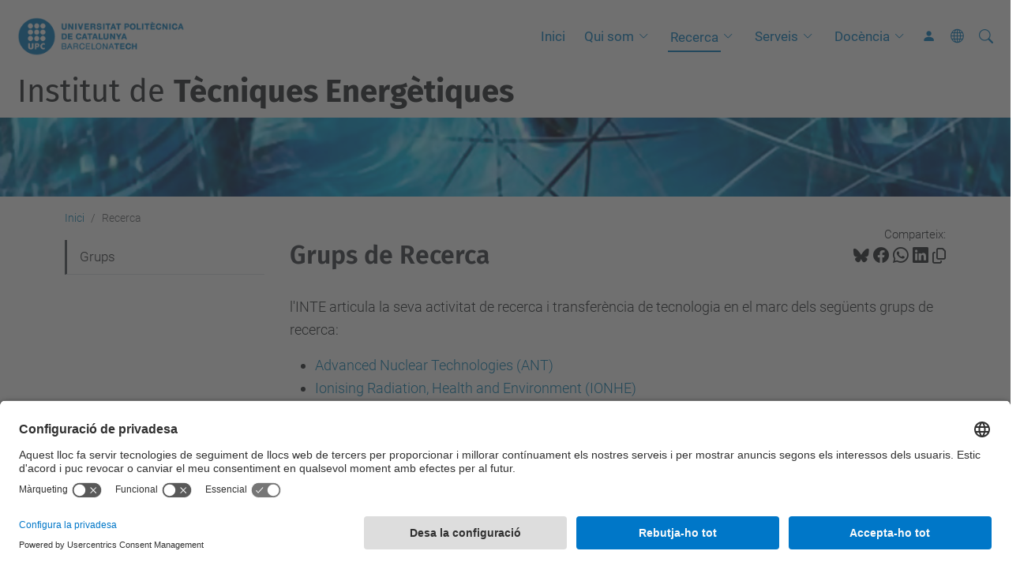

--- FILE ---
content_type: text/html;charset=utf-8
request_url: https://inte.upc.edu/ca/recerca
body_size: 7643
content:
<!DOCTYPE html>
<html xmlns="http://www.w3.org/1999/xhtml" class="h-100" lang="ca" xml:lang="ca">

<head><meta http-equiv="Content-Type" content="text/html; charset=UTF-8" />
  <title>Grups de Recerca — Institut de Tècniques Energètiques — UPC. Universitat Politècnica de Catalunya</title>
  <link rel="preconnect" href="//app.usercentrics.eu" />
  <link rel="preconnect" href="//api.usercentrics.eu" />
  <link rel="preconnect" href="//privacy-proxy.usercentrics.eu" />
  <link rel="dns-prefetch" href="//app.usercentrics.eu" />
  <link rel="dns-prefetch" href="//api.usercentrics.eu" />
  <link rel="preload" href="/++theme++genweb6.theme/stylesheets/fa.min.css" as="style" onload="this.onload=null;this.rel='stylesheet'" />
  <!-- <link rel="preload" href="//app.usercentrics.eu/browser-ui/latest/loader.js" as="script"/>
  <link rel="preload" href="//privacy-proxy.usercentrics.eu/latest/uc-block.bundle.js" as="script"/> -->
  <script>
    window.UC_UI_DOMAINS = {
      crossDomainConsentSharingIFrame: 'https://www.upc.edu/cross-domain-bridge.html',
    };
  </script>
  <script id="usercentrics-cmp" src="https://app.usercentrics.eu/browser-ui/latest/loader.js" data-settings-id="k73tMWYfS" async=""></script>
  <script type="application/javascript" src="https://privacy-proxy.usercentrics.eu/latest/uc-block.bundle.js"></script>
  <script>
    uc.deactivateBlocking([
      'HkocEodjb7', // Google Analytics is not blocked
      'BJ59EidsWQ', //GTM
      'mJTPU19oR', //Google adsense
    ]);
  </script>
  <script type="text/javascript" id="gtag-consent">
    window.dataLayer = window.dataLayer || [];

    function gtag() {
      dataLayer.push(arguments);
    }
    gtag("consent", "default", {
      ad_user_data: "denied",
      ad_personalization: "denied",
      ad_storage: "denied",
      analytics_storage: "denied",
      wait_for_update: 500
    });
    gtag("set", "ads_data_redaction", true);
  </script>
  <script defer="defer" type="application/javascript" src="/++theme++genweb6.theme/js/dataTables.min.js"></script>
  <script defer="defer" type="application/javascript" src="/++theme++genweb6.theme/js/select2.min.js"></script>
<meta charset="utf-8" /><meta name="twitter:card" content="summary" /><meta property="og:site_name" content="Instituto de Técnicas Energéticas" /><meta property="og:title" content="Grups de Recerca" /><meta property="twitter:title" content="Grups de Recerca" /><meta property="og:type" content="website" /><meta property="og:description" content="" /><meta property="twitter:description" content="" /><meta property="og:url" content="https://inte.upc.edu/ca/recerca" /><meta property="twitter:url" content="https://inte.upc.edu/ca/recerca" /><meta property="og:image" content="https://inte.upc.edu/++resource++plone-logo.svg" /><meta property="twitter:image" content="https://inte.upc.edu/++resource++plone-logo.svg" /><meta property="og:image:type" content="image/png" /><meta name="robots" content="all" /><meta name="DC.date.created" content="2020-05-13T07:54:44+01:00" /><meta name="DC.date.modified" content="2023-12-15T13:24:53+01:00" /><meta name="DC.type" content="Pàgina" /><meta name="DC.format" content="text/html" /><meta name="DC.language" content="ca" /><meta name="DC.date.valid_range" content="2020/06/15 - " /><meta name="description" /><meta name="viewport" content="width=device-width, initial-scale=1.0" /><meta name="generator" content="Plone - https://plone.org/" /><link rel="alternate" hreflang="ca" href="https://inte.upc.edu/ca/recerca/grups-de-recerca" /><link rel="alternate" hreflang="x-default" href="https://inte.upc.edu/ca/recerca/grups-de-recerca" /><link rel="canonical" href="https://inte.upc.edu/ca/recerca" /><link rel="preload icon" type="image/vnd.microsoft.icon" href="https://inte.upc.edu/ca/favicon.ico?name=favicon.ico" /><link rel="mask-icon" href="https://inte.upc.edu/ca/favicon.ico?name=favicon.ico" /><link href="https://inte.upc.edu/ca/@@search" rel="search" title="Cerca en aquest lloc" /><link data-bundle="easyform" href="https://inte.upc.edu/++webresource++b6e63fde-4269-5984-a67a-480840700e9a/++resource++easyform.css" media="all" rel="stylesheet" type="text/css" /><link data-bundle="mosaic-css" href="https://inte.upc.edu/++webresource++194c6646-85f9-57d9-9c89-31147d080b38/++plone++mosaic/mosaic.min.css" media="all" rel="stylesheet" type="text/css" /><link data-bundle="multilingual" href="https://inte.upc.edu/++webresource++4b25ebfe-4288-5cbe-b3d2-cfa66e33cd82/++resource++plone.app.multilingual.stylesheet/multilingual.css" media="all" rel="stylesheet" type="text/css" /><link data-bundle="plone-fullscreen" href="https://inte.upc.edu/++webresource++ac83a459-aa2c-5a45-80a9-9d3e95ae0847/++plone++static/plone-fullscreen/fullscreen.css" media="all" rel="stylesheet" type="text/css" /><link data-bundle="upc-bundle" href="https://inte.upc.edu/++webresource++14ff9cc0-0eda-5e21-a9bd-22687843ae35/++theme++genweb6.upc/stylesheets/theme-upc.min.css" media="all" rel="stylesheet" type="text/css" /><link href="https://inte.upc.edu/++webresource++d10d4e1f-c923-51c6-ba2c-64718f31d492//++theme++genweb6.theme/stylesheets/theme.min.css" media="all" rel="stylesheet" type="text/css" /><script>(function(w,d,s,l,i){w[l]=w[l]||[];w[l].push({'gtm.start':
new Date().getTime(),event:'gtm.js'});var f=d.getElementsByTagName(s)[0],
j=d.createElement(s),dl=l!='dataLayer'?'&l='+l:'';j.async=true;j.src=
'https://www.googletagmanager.com/gtm.js?id='+i+dl;f.parentNode.insertBefore(j,f);
})(window,document,'script','dataLayer','GTM-N76729');</script><script async="" src="https://www.googletagmanager.com/gtag/js?id=G-NSHVDZPDHS"></script><script>
  window.dataLayer = window.dataLayer || [];
  function gtag(){dataLayer.push(arguments);}
  gtag('js', new Date());

  gtag('config', 'G-NSHVDZPDHS');
</script><script data-bundle="plone-fullscreen" integrity="sha384-yAbXscL0aoE/0AkFhaGNz6d74lDy9Cz7PXfkWNqRnFm0/ewX0uoBBoyPBU5qW7Nr" src="https://inte.upc.edu/++webresource++6aa4c841-faf5-51e8-8109-90bd97e7aa07/++plone++static/plone-fullscreen/fullscreen.js"></script><script data-bundle="plone" integrity="sha384-VpRtef0in9VvJccUgGM+OKJxMlKkCjrUuv4dmkXUjfuBQMRjcDWGNmTYiPWFcckC" src="https://inte.upc.edu/++webresource++63fc8075-8d9c-52b0-bd0c-c7db8d9c785d/++plone++static/bundle-plone/bundle.min.js"></script><script data-bundle="datagridfield-bundle" integrity="sha384-ab8+ZO465yuhsQpCxqQ3u2HpLcOwNqxIS0HAA+laLWcfsX8+8SXtI9TSBzDJg9wf" src="https://inte.upc.edu/++webresource++b5050647-6b73-57ea-8cc2-e492b13e1606/++resource++collective.z3cform.datagridfield/datagridfield-remote.min.js"></script><script integrity="sha384-Z0c0O7SGparpXtqZ7DqB+2xYabbv4FwSW10MAxUzrFnDh7Bfxubjpre0f7AIxrKf" src="https://inte.upc.edu/++webresource++428ff13a-1bd4-583d-ba0b-b909e791367c//++theme++genweb6.theme/js/theme.min.js"></script></head>

<body class="d-flex flex-column h-100 col-content col-one frontend icons-on portaltype-document section-recerca site-ca subsection-grups-de-recerca template-document_view thumbs-on userrole-anonymous viewpermission-view" id="visual-portal-wrapper" dir="ltr" data-base-url="https://inte.upc.edu/ca/recerca/grups-de-recerca" data-view-url="https://inte.upc.edu/ca/recerca/grups-de-recerca" data-portal-url="https://inte.upc.edu" data-i18ncatalogurl="https://inte.upc.edu/plonejsi18n" data-pat-pickadate="{&quot;date&quot;: {&quot;selectYears&quot;: 200}, &quot;time&quot;: {&quot;interval&quot;: 5 } }" data-pat-plone-modal="{&quot;actionOptions&quot;: {&quot;displayInModal&quot;: false}}"><div class="outer-wrapper flex-shrink-0">

    <header id="content-header" class="sticky-top">
      <div id="portal-top" class="w-100">
        


    <div id="header" class="d-flex align-items-center light-to-dark-theme">

        <a href="#main-container" class="d-none">Anar al contingut principal</a>

        <div id="portal-logos" class="d-flex me-4">
            <div id="logo-primary">

                <a href="https://www.upc.edu/ca" target="_blank">

                    <img alt="Universitat Politècnica de Catalunya" title="Universitat Politècnica de Catalunya" class="img-desktop" src="https://inte.upc.edu/@@gw-logo" />

                </a>

                

            </div>

            
        </div>

        <nav id="portal-navbar" role="navigation" class="global-navigation ms-auto">

            <ul class="navbar-nav mb-2 mb-lg-0 align-items-center" id="portal-globalnav">
                <li class="home nav-item">
                    <a class="nav-link" href="https://inte.upc.edu/ca">Inici</a>
                </li>

                <li class="qui-som has_subtree nav-item"><a href="https://inte.upc.edu/ca/qui-som" target="_self" class="state-published nav-link" aria-haspopup="true">Qui som</a><input type="checkbox" class="opener" /><label for="navitem-qui-som" role="button" aria-label="Qui som"></label><ul class="has_subtree dropdown"><li class="estructura-organitzativa-1 nav-item"><a href="https://inte.upc.edu/ca/qui-som/estructura-organitzativa-1" target="_self" class="state-published nav-link">Estructura Organitzativa</a></li><li class="divisions nav-item"><a href="https://inte.upc.edu/ca/qui-som/divisions" target="_self" class="state-published nav-link">Divisions de l'Institut</a></li><li class="directori-inte nav-item"><a href="https://inte.upc.edu/ca/qui-som/directori-inte" target="_self" class="state-published nav-link">Directori INTE</a></li><li class="memoria nav-item"><a href="https://inte.upc.edu/ca/qui-som/memoria" target="_self" class="state-published nav-link">Memòria INTE</a></li></ul></li><li class="recerca has_subtree current nav-item"><a href="https://inte.upc.edu/ca/recerca" target="_self" class="state-published nav-link" aria-haspopup="true">Recerca</a><input type="checkbox" class="opener" /><label for="navitem-recerca" role="button" aria-label="Recerca"></label><ul class="has_subtree dropdown"><li class="grups current nav-item"><a href="https://inte.upc.edu/ca/recerca/grups" target="_self" class="state-published nav-link">Grups</a></li></ul></li><li class="serveis has_subtree nav-item"><a href="https://inte.upc.edu/ca/serveis" target="_self" class="state-published nav-link" aria-haspopup="true">Serveis</a><input type="checkbox" class="opener" /><label for="navitem-serveis" role="button" aria-label="Serveis"></label><ul class="has_subtree dropdown"><li class="analisi-radioquimica nav-item"><a href="https://inte.upc.edu/ca/serveis/analisi-radioquimica" target="_self" class="state-published nav-link">Serveis d'Anàlisi Radioactivitat en Medi Ambient</a></li><li class="calibratge-i-dosimetria nav-item"><a href="https://inte.upc.edu/ca/serveis/calibratge-i-dosimetria" target="_self" class="state-published nav-link">Servei de Calibratge i Dosimetria</a></li><li class="impacte-ambientals nav-item"><a href="https://inte.upc.edu/ca/serveis/impacte-ambientals" target="_self" class="state-published nav-link">Serveis Impacte Ambientals</a></li><li class="proteccio-radiologica nav-item"><a href="https://inte.upc.edu/ca/serveis/proteccio-radiologica" target="_self" class="state-published nav-link">Servei de Protecció Radiològica</a></li><li class="politica-de-qualitat nav-item"><a href="https://inte.upc.edu/ca/serveis/politica-de-qualitat" target="_self" class="state-published nav-link">Política de Qualitat</a></li><li class="servei-dadministracio nav-item"><a href="https://inte.upc.edu/ca/serveis/servei-dadministracio" target="_self" class="state-published nav-link">Servei d'Administració</a></li><li class="queixes nav-item"><a href="https://inte.upc.edu/ca/serveis/queixes" target="_self" class="state-published nav-link">Queixes</a></li></ul></li><li class="docencia has_subtree nav-item"><a href="https://inte.upc.edu/ca/docencia" target="_self" class="state-published nav-link" aria-haspopup="true">Docència</a><input type="checkbox" class="opener" /><label for="navitem-docencia" role="button" aria-label="Docència"></label><ul class="has_subtree dropdown"><li class="doctorat nav-item"><a href="https://inte.upc.edu/ca/docencia/doctorat" target="_self" class="state-published nav-link">Doctorat</a></li><li class="master_ca nav-item"><a href="https://inte.upc.edu/ca/docencia/master_ca" target="_self" class="state-published nav-link">Master</a></li><li class="curs-supervisors nav-item"><a href="https://inte.upc.edu/ca/docencia/curs-supervisors" target="_self" class="state-published nav-link">Curs de capacitació per a Supervisors d'instal·lacions radioactives</a></li><li class="tesis-doctorales-2 nav-item"><a href="https://inte.upc.edu/ca/docencia/tesis-doctorales-2" target="_blank" class="state-published nav-link">Tesis doctorales</a></li></ul></li>

                

                    <li class="nav-item nav-action">

                        <a title="Identificació" href="https://inte.upc.edu/ca/recerca/grups-de-recerca/login" id="personaltools-login" icon="person-fill">

                        <i class="bi bi-person-fill" title="Identificació" alt="Identificació"></i>
                        </a>

                    </li>

                

                

                    <li class="has_subtree nav-item nav-lang">

                        <a href="#" class="nav-link" aria-haspopup="true">
                            <i class="bi bi-globe" alt="Idiomes" title="Idiomes"></i>
                        </a>

                        <ul class="has_subtree dropdown">
                            <li class="nav-item">
                                <a class="nav-link" href="https://inte.upc.edu/@@multilingual-selector/934aa5bb10bf4a3e99d718597f17400e/en?set_language=en">
                                    <span>English</span>
                                </a>
                            </li>
                            <li class="nav-item">
                                <a class="nav-link" href="https://inte.upc.edu/@@multilingual-selector/934aa5bb10bf4a3e99d718597f17400e/es?set_language=es">
                                    <span>Español</span>
                                </a>
                            </li>
                        </ul>
                    </li>

                
            </ul>
        </nav>

        <div id="portal-searchbox" class="nav-item">

            

    <form id="searchGadget_form" action="https://inte.upc.edu/ca/@@search" role="search" class="d-flex pat-livesearch show_images " data-pat-livesearch="ajaxUrl:https://inte.upc.edu/ca/@@ajax-search">

        <label class="hiddenStructure" for="searchGadget">Cerca</label>

        

            <input name="SearchableText" type="text" size="18" id="searchGadget" title="Cerca en el lloc" placeholder="Cerca en el lloc" class="searchField form-control me-3" />

            

            

        

        <button class="searchButton" type="submit" alt="Cerca" aria-label="Cerca"><i class="bi bi-search" alt="Cerca" title="Cerca"></i></button>

        <div id="portal-advanced-search" class="hiddenStructure">

            <a href="https://inte.upc.edu/ca/@@search">Cerca avançada…</a>

        </div>

    </form>


        </div>

        <div id="portal-navbar-mobile" class="d-none ms-auto" role="navigation">

            <nav class="navbar navbar-dark">

                <div class="container-fluid">

                    <button class="navbar-toggler" type="button" data-bs-toggle="offcanvas" aria-label="Close" data-bs-target="#gwMobileNavbar" aria-controls="gwMobileNavbar">

                    <span class="navbar-toggler-icon"></span>

                    </button>

                    <div class="offcanvas offcanvas-end text-bg-dark" tabindex="-1" id="gwMobileNavbar" aria-labelledby="gwMobileNavbarLabel">

                        <div class="offcanvas-header">

                            <p class="h5">Menú</p>
                            <button type="button" class="btn-close btn-close-white" data-bs-dismiss="offcanvas" aria-label="Close"></button>

                        </div>

                        <div class="offcanvas-body">

                            <div class="d-flex mt-3 mb-2" role="search">

                                <div id="portal-searchbox-mobile" class="nav-item">

                                    

    <form id="searchGadget_form_mobile" action="https://inte.upc.edu/ca/@@search" role="search" class="d-flex pat-livesearch show_images " data-pat-livesearch="ajaxUrl:https://inte.upc.edu/ca/@@ajax-search">

        <label class="hiddenStructure" for="searchGadget_mobile">Cerca</label>

        

            <input name="SearchableText" type="text" size="18" id="searchGadget_mobile" title="Cerca en el lloc" placeholder="Cerca en el lloc" class="searchField form-control me-3" />

            

            

        

        <button class="searchButton" type="submit" alt="Cerca" aria-label="Cerca"><i class="bi bi-search" alt="Cerca" title="Cerca"></i></button>

        <div id="portal-advanced-search_mobile" class="hiddenStructure">

            <a href="https://inte.upc.edu/ca/@@search">Cerca avançada…</a>

        </div>

    </form>



                                </div>

                            </div>

                            <ul class="navbar-nav justify-content-end flex-grow-1 pe-3">

                                <li class="nav-item">

                                    <a class="nav-link" href="https://inte.upc.edu/ca">Inici</a>

                                </li>

                                

                                    <li class="ps-3"><hr class="mt-1 mb-1" /></li>

                                    <li class="qui-som has_subtree nav-item"><a href="https://inte.upc.edu/ca/qui-som" target="_self" class="state-published nav-link" aria-haspopup="true">Qui som</a><input type="checkbox" class="opener" /><label for="navitem-qui-som" role="button" aria-label="Qui som"></label><ul class="has_subtree dropdown"><li class="estructura-organitzativa-1 nav-item"><a href="https://inte.upc.edu/ca/qui-som/estructura-organitzativa-1" target="_self" class="state-published nav-link">Estructura Organitzativa</a></li><li class="divisions nav-item"><a href="https://inte.upc.edu/ca/qui-som/divisions" target="_self" class="state-published nav-link">Divisions de l'Institut</a></li><li class="directori-inte nav-item"><a href="https://inte.upc.edu/ca/qui-som/directori-inte" target="_self" class="state-published nav-link">Directori INTE</a></li><li class="memoria nav-item"><a href="https://inte.upc.edu/ca/qui-som/memoria" target="_self" class="state-published nav-link">Memòria INTE</a></li></ul></li><li class="recerca has_subtree current nav-item"><a href="https://inte.upc.edu/ca/recerca" target="_self" class="state-published nav-link" aria-haspopup="true">Recerca</a><input type="checkbox" class="opener" /><label for="navitem-recerca" role="button" aria-label="Recerca"></label><ul class="has_subtree dropdown"><li class="grups current nav-item"><a href="https://inte.upc.edu/ca/recerca/grups" target="_self" class="state-published nav-link">Grups</a></li></ul></li><li class="serveis has_subtree nav-item"><a href="https://inte.upc.edu/ca/serveis" target="_self" class="state-published nav-link" aria-haspopup="true">Serveis</a><input type="checkbox" class="opener" /><label for="navitem-serveis" role="button" aria-label="Serveis"></label><ul class="has_subtree dropdown"><li class="analisi-radioquimica nav-item"><a href="https://inte.upc.edu/ca/serveis/analisi-radioquimica" target="_self" class="state-published nav-link">Serveis d'Anàlisi Radioactivitat en Medi Ambient</a></li><li class="calibratge-i-dosimetria nav-item"><a href="https://inte.upc.edu/ca/serveis/calibratge-i-dosimetria" target="_self" class="state-published nav-link">Servei de Calibratge i Dosimetria</a></li><li class="impacte-ambientals nav-item"><a href="https://inte.upc.edu/ca/serveis/impacte-ambientals" target="_self" class="state-published nav-link">Serveis Impacte Ambientals</a></li><li class="proteccio-radiologica nav-item"><a href="https://inte.upc.edu/ca/serveis/proteccio-radiologica" target="_self" class="state-published nav-link">Servei de Protecció Radiològica</a></li><li class="politica-de-qualitat nav-item"><a href="https://inte.upc.edu/ca/serveis/politica-de-qualitat" target="_self" class="state-published nav-link">Política de Qualitat</a></li><li class="servei-dadministracio nav-item"><a href="https://inte.upc.edu/ca/serveis/servei-dadministracio" target="_self" class="state-published nav-link">Servei d'Administració</a></li><li class="queixes nav-item"><a href="https://inte.upc.edu/ca/serveis/queixes" target="_self" class="state-published nav-link">Queixes</a></li></ul></li><li class="docencia has_subtree nav-item"><a href="https://inte.upc.edu/ca/docencia" target="_self" class="state-published nav-link" aria-haspopup="true">Docència</a><input type="checkbox" class="opener" /><label for="navitem-docencia" role="button" aria-label="Docència"></label><ul class="has_subtree dropdown"><li class="doctorat nav-item"><a href="https://inte.upc.edu/ca/docencia/doctorat" target="_self" class="state-published nav-link">Doctorat</a></li><li class="master_ca nav-item"><a href="https://inte.upc.edu/ca/docencia/master_ca" target="_self" class="state-published nav-link">Master</a></li><li class="curs-supervisors nav-item"><a href="https://inte.upc.edu/ca/docencia/curs-supervisors" target="_self" class="state-published nav-link">Curs de capacitació per a Supervisors d'instal·lacions radioactives</a></li><li class="tesis-doctorales-2 nav-item"><a href="https://inte.upc.edu/ca/docencia/tesis-doctorales-2" target="_blank" class="state-published nav-link">Tesis doctorales</a></li></ul></li>

                                

                                

                                    

                                        <li class="ps-3"><hr class="mt-1 mb-1" /></li>

                                        <li class="nav-item">

                                            <a href="https://inte.upc.edu/ca/recerca/grups-de-recerca/login" title="Identificació" id="personaltools-login-mobile">

                                                <span>Identificació</span>
                                            </a>

                                        </li>

                                    

                                

                                

                                    

                                        <li class="ps-3"><hr class="mt-1 mb-1" /></li>

                                        <li class="nav-item">

                                            <a class="nav-link" href="https://inte.upc.edu/@@multilingual-selector/934aa5bb10bf4a3e99d718597f17400e/en?set_language=en">

                                                <span>English</span>

                                            </a>

                                        </li>
                                        <li class="nav-item">

                                            <a class="nav-link" href="https://inte.upc.edu/@@multilingual-selector/934aa5bb10bf4a3e99d718597f17400e/es?set_language=es">

                                                <span>Español</span>

                                            </a>

                                        </li>

                                    

                                

                            </ul>
                        </div>
                    </div>
                </div>
            </nav>
        </div>
    </div>



      </div>
    </header>

    <div id="above-content-wrapper">
      <div id="viewlet-above-content">



    <div id="hero" class="light-to-dark-theme image-hero content-hero" style="--bg-img-url: url(https://inte.upc.edu/@@gw-hero)">

        

        

        

            <section>

                

                

                <img alt="" src="https://inte.upc.edu/@@gw-hero" />

            </section>

        

        <div class="site_title">

            

                

                <div class="h1">
                    <a accesskey="1" class="text-decoration-none" href="https://inte.upc.edu/ca">
                        Institut de <b>Tècniques Energètiques</b>
                    </a>
                </div>

            

        </div>

        

    </div>





<nav id="portal-breadcrumbs" aria-label="breadcrumb" label_breadcrumb="label_breadcrumb">
  <div class="container">
    <ol class="breadcrumb">
      <li class="breadcrumb-item"><a href="https://inte.upc.edu/ca">Inici</a></li>
      
        
        <li class="breadcrumb-item active" aria-current="page">Recerca</li>
      
    </ol>
  </div>
</nav>
</div>
    </div>

    <div class="container">
      <div class="row">
        <aside id="global_statusmessage" class="col-12">
      

      <div>
      </div>
    </aside>
      </div>
      <main id="main-container" class="row">
        <section id="portal-column-content">

      

      

        

          <article id="content">

            

              <header>

                <div id="viewlet-above-content-title"><span id="social-tags-body" itemscope="" itemtype="http://schema.org/WebPage" style="display: none">
  <span itemprop="name">Grups de Recerca</span>
  <span itemprop="description"></span>
  <span itemprop="url">https://inte.upc.edu/ca/recerca</span>
  <span itemprop="image">https://inte.upc.edu/++resource++plone-logo.svg</span>
</span>

<div id="social_tags">

  <p class="fs-s mb-0">
    Comparteix:
  </p>

  

    <a target="_blank" href="https://bsky.app/intent/compose?text=Grups de Recerca https://inte.upc.edu/resolveuid/7ea27556fc7f4a968e14f55c051c045d" title="Bluesky">

      <i class="fa-brands fa-bluesky"></i>

    </a>

    

  

    <a target="_blank" href="https://www.facebook.com/sharer/sharer.php?u=https://inte.upc.edu/resolveuid/7ea27556fc7f4a968e14f55c051c045d" title="Facebook">

      <i class="bi bi-facebook"></i>

    </a>

    

  

    <a target="_blank" href="https://wa.me/?text=Grups de Recerca https://inte.upc.edu/resolveuid/7ea27556fc7f4a968e14f55c051c045d" title="Whatsapp">

      <i class="bi bi-whatsapp"></i>

    </a>

    

  

    <a target="_blank" href="https://www.linkedin.com/sharing/share-offsite?url=https://inte.upc.edu/resolveuid/7ea27556fc7f4a968e14f55c051c045d" title="Linkedin">

      <i class="bi bi-linkedin"></i>

    </a>

    

  

    

    <a href="#" data-bs-toggle="tooltip" id="copy-universal-link" data-url="https://inte.upc.edu/resolveuid/7ea27556fc7f4a968e14f55c051c045d" aria-label="Copiat!" data-bs-title="Copiat!" data-bs-original-title="Copiar enllaç">

      <i class="fa-regular fa-copy"></i>

    </a>

  

</div>
</div>

                
                  <h1>Grups de Recerca</h1>

                

                <div id="viewlet-below-content-title"></div>

                
                  

                

                <div id="viewlet-below-content-description"></div>

              </header>

              <div id="viewlet-above-content-body">


</div>

              <div id="content-core">
                
      

        <section id="section-text">
          <div class="" id="parent-fieldname-text"><div class="value">
<div class="richTextWidget richtext-field" id="form-widgets-IRichText-text">
<p><span class="J-JK9eJ-PJVNOc" id=":yd.7">l'INTE</span> articula la seva activitat de recerca i <span class="J-JK9eJ-PJVNOc" id=":yd.8">transferència</span> de <span class="J-JK9eJ-PJVNOc" id=":yd.9">tecnologia</span> en el marc dels següents grups de recerca:</p>
<ul>
<li><a class="internal-link" href="https://inte.upc.edu/en/research/groups/ANT" target="_self">Advanced Nuclear Technologies (ANT)</a></li>
<li><a class="external-link" href="https://inte.upc.edu/en/research/groups/IONHE" target="_blank">Ionising Radiation, Health and Environment (IONHE) </a></li>
<li><a class="internal-link" href="https://inte.upc.edu/en/research/groups/GCM" target="_self">Group of Characterization of Materials (CM)</a></li>
<li><a class="internal-link" href="https://inte.upc.edu/en/research/groups/NEMEN" target="_self">Nanoengineering of Materials Applied to Energy (NEMEN)</a></li>
</ul>
</div>
</div></div>
        </section>

      
    
              </div>

              <div id="viewlet-below-content-body">






</div>

            
            <footer>
              <div id="viewlet-below-content">




</div>
            </footer>
          </article>
        
      

      
    </section>
        <aside id="portal-column-one">
        
      
        

    <div class="portletWrapper" id="portletwrapper-706c6f6e652e6c656674636f6c756d6e0a636f6e746578740a2f3238302f696e74652f63610a6e617669676174696f6e" data-portlethash="706c6f6e652e6c656674636f6c756d6e0a636f6e746578740a2f3238302f696e74652f63610a6e617669676174696f6e">

  <div class="card portlet portletNavigationTree">

    <div class="card-header hiddenStructure">

      <h2 class="portlet-title">Navegació</h2>
    </div>

    <nav class="card-body">
      <ul class="navTree navTreeLevel0">
        
        



<li class="navTreeItem visualNoMarker navTreeFolderish section-grups">

    

        <a href="https://inte.upc.edu/ca/recerca/grups" title="" class="state-published navTreeFolderish " target="_self">

            

            

            

            Grups
        </a>
        

    
</li>




      </ul>
    </nav>

  </div>


</div>





      
    </aside>
      </main>
      <!--/row-->
    </div>
    <!--/container-->

    <footer id="portal-footer-wrapper" class="mt-auto">
      <div id="portal-footer">

      <div id="footer-contact" role="contentinfo">

    <div class="row">

      <div class="col-md-4 map">
        <h2>On som</h2>
        <iframe class="footer-contact-map" width="100%" height="300" frameborder="0" scrolling="no" marginheight="0" marginwidth="0" src="https://maps.google.com/maps?width=100%&amp;height=300&amp;hl=ca&amp;q=Campus%20Diagonal%20Sud.%20Edifici%20PC%20(Pavelló%20C).%20Av.%20Diagonal,%20647.%2008028%20Barcelona+()&amp;t=&amp;z=15&amp;ie=UTF8&amp;iwloc=B&amp;output=embed" title="Campus Diagonal Sud, Edifici PC (Pavelló C). Av. Diagonal, 647 08028 Barcelona">
          Google Maps
        </iframe>
        
      </div>

      <div class="col-md-3 offset-md-1 contact">
        <h2>Contacte</h2>

        <address>
          
            <h3 class="h4 mb-3 fw-light">Institut de Tècniques Energètiques</h3>
            <p>Campus Diagonal Sud, Edifici PC (Pavelló C). Av. Diagonal, 647 08028 Barcelona</p>
            <p>
              <span>Tel.</span>:
              <span>93 401 18 72</span>
            </p>
            
            <p>
              <span>E-mail</span>:
              <a href="mailto:inte.asdi.utgaeib@upc.edu">inte.asdi.utgaeib@upc.edu</a>
            </p>
            <p>
              <a target="_blank" href="https://directori.upc.edu/directori/dadesUE.jsp?id=460">Directori UPC</a>
            </p>
            <p>
              <a href="https://inte.upc.edu/ca/contact">Formulari de contacte</a>
            </p>
          
        </address>

        

      </div>

      <div class="col-md-3 offset-md-1">

        

          

        

      </div>

    </div>

  </div><div id="footer-complementary" data-class="dark-theme" data-img="https://inte.upc.edu/@@gw-hero">

    <div class="row">

        <div class="col-md-4 text-primary">
            <p><strong>© UPC</strong> Institut de Tècniques Energètiques. INTE.</p>
        </div>

        <div class="col-md-8">
            <nav id="complimentary-footer-nav" aria-label="Complimenatary-footer">
                <ul id="footer-menu-complementari" class="footer-container">

                    <li>
                        <span class="text-muted me-2">Desenvolupat amb</span>
                        <a href="https://genweb.upc.edu/ca" target="_blank">
                            <img title="genweb UPC" alt="genweb UPC" class="logoGenwebUPC" loading="lazy" src="https://inte.upc.edu/++theme++genweb6.theme/img/genwebUPC.webp" />
                        </a>
                    </li>

                    

                    <li>
                        <a accesskey="3" href="https://inte.upc.edu/ca/sitemap" target="_self">Mapa del lloc</a>
                    </li>

                    <li>
                        <a accesskey="0" href="https://inte.upc.edu/ca/accessibility" target="_self">Accessibilitat</a>
                    </li>

                    <li>
                        <a href="https://www.upc.edu/ca/avis-legal" target="_blank">Avís legal</a>
                    </li>

                    <li>
                        <a href="#" target="_self" onclick="UC_UI.showSecondLayer();">Configuració de privadesa</a>
                    </li>
                </ul>
            </nav>
        </div>
    </div>
</div></div>
    </footer>
  </div><!--/outer-wrapper --><aside id="back-to-top">
    <a href="#" class="back-to-top" aria-label="Anar al començament de la pàgina">
      <svg xmlns="http://www.w3.org/2000/svg" width="16" height="16" fill="currentColor" class="bi bi-arrow-up-circle-fill" viewbox="0 0 16 16" title="Anar al començament de la pàgina">
        <path d="M16 8A8 8 0 1 0 0 8a8 8 0 0 0 16 0zm-7.5 3.5a.5.5 0 0 1-1 0V5.707L5.354 7.854a.5.5 0 1 1-.708-.708l3-3a.5.5 0 0 1 .708 0l3 3a.5.5 0 0 1-.708.708L8.5 5.707V11.5z"></path>
      </svg>
    </a>
  </aside></body>

</html>